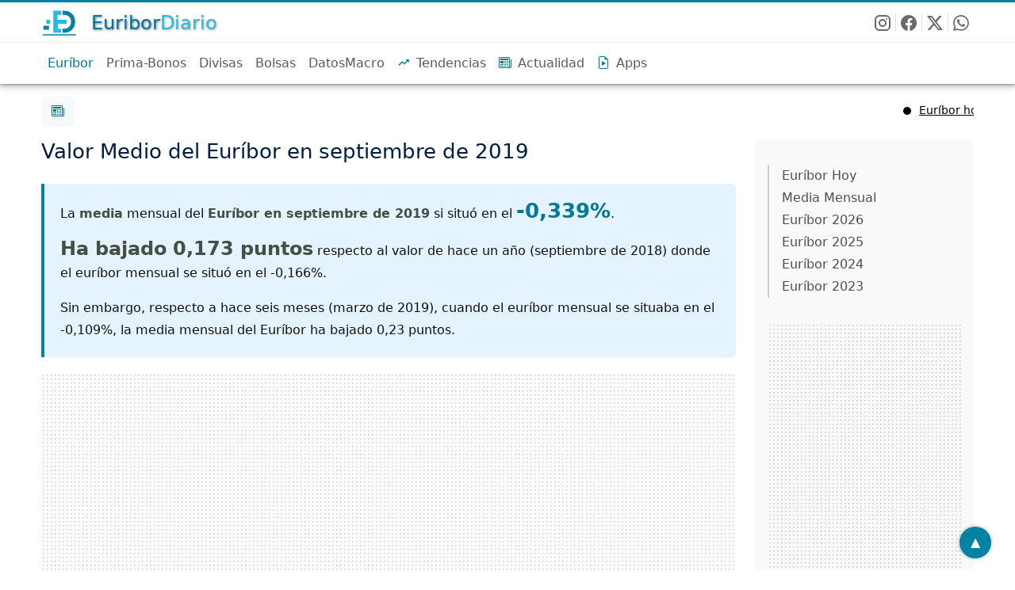

--- FILE ---
content_type: text/html; charset=UTF-8
request_url: https://www.euribordiario.es/euribor-mensual-septiembre-2019
body_size: 12410
content:
<!DOCTYPE html>
<html lang="es">
<head>
	<meta charset="utf-8">
	<meta name="viewport" content="width=device-width, initial-scale=1, shrink-to-fit=no">
	<meta name="language" content="es">

	<title>Euríbor en septiembre de 2019 | EuriborDiario.es</title>
	<meta name="title" content="Euríbor en septiembre de 2019 | EuriborDiario.es">
	<meta name="description" content="El Euríbor en septiembre de 2019 baja al -0,339%. 0,173 puntos menos que el año anterior. Supone una bajada en la cuota de tu hipoteca de unos 13 euros (para una hipoteca media de 167.000 euros a 25 años con diferencial euríbor + 0.75%).">
	<meta name="keywords" content="Euríbor, Euribor, Euríbor hoy, Euribor hoy, Euríbor septiembre de 2019, hipoteca, hipoteca variable, hipoteca mixta, tipos de interés, divisas">
    <meta name="author" content="jllla">

	<meta name="robots" content="all">
	<meta name="theme-color" content="#008caa">
	<link rel="canonical" href="https://www.euribordiario.es/euribor-mensual-septiembre-2019">

    <!-- SEO y Metadatos de redes sociales -->
	<meta name="thumbnail" content="https://www.euribordiario.es/assets/images/euribordiario-es.jpg">

	<meta property="og:locale" content="es_ES">
	<meta property="og:url" content="https://www.euribordiario.es/euribor-mensual-septiembre-2019">
	<meta property="og:type" content="article">
	<meta property="og:site_name" content="EuriborDiario.es">
	<meta property="og:title" content="Euríbor en septiembre de 2019 | EuriborDiario.es">
	<meta property="og:description" content="El Euríbor en septiembre de 2019 baja al -0,339%. 0,173 puntos menos que el año anterior. Supone una bajada en la cuota de tu hipoteca de unos 13 euros (para una hipoteca media de 167.000 euros a 25 años con diferencial euríbor + 0.75%).">
	<meta property="og:image" content="https://www.euribordiario.es/assets/images/euribordiario-es.jpg">
	<meta property="og:image:width" content="900">
	<meta property="og:image:height" content="900">
    <meta property="og:image:type" content="image/jpg">
	<meta property="og:image:alt" content="Euríbor en septiembre de 2019 | EuriborDiario.es">
	<meta property="og:updated_time" content="2026-01-23T01:02:45Z">
	<meta name="DC.Creator" content="Jose Luis">
	<meta name="DC.Date" content="2019-09-01">
	<meta name="DC.date.issued" content="2019-09-01T11:14:54Z">
	<meta name="DC.Source" content="EuriborDiario.es">
	<meta property="article:publisher" content="https://www.facebook.com/euribordiario">
	<meta property="article:published_time" content="2019-09-01T11:14:54Z">
	<meta property="article:modified_time" content="2026-01-23T01:02:45Z">
	<meta name="twitter:card" content="article">
	<meta name="twitter:site" content="@EuriborDiario">
	<meta name="twitter:title" content="Euríbor en septiembre de 2019 | EuriborDiario.es">
	<meta name="twitter:description" content="El Euríbor en septiembre de 2019 baja al -0,339%. 0,173 puntos menos que el año anterior. Supone una bajada en la cuota de tu hipoteca de unos 13 euros (para una hipoteca media de 167.000 euros a 25 años con diferencial euríbor + 0.75%).">
	<meta name="twitter:url" content="https://www.euribordiario.es/euribor-mensual-septiembre-2019">
	<meta name="twitter:image" content="https://www.euribordiario.es/assets/images/euribordiario-es.jpg">
	<meta name="twitter:creator" content="@EuriborDiario">

	<meta name="application-name" content="EuriborDiario.es">
	<meta name="msapplication-tooltip" content="Euríbor. Sigue su Valor Diario y Media Mensual.">
	<meta name="msapplication-starturl" content="https://www.euribordiario.es/">
	<meta name="mobile-web-app-capable" content="yes">
	<meta name="apple-mobile-web-app-capable" content="yes">
    <meta name="apple-mobile-web-app-status-bar-style" content="black">
    <meta name="apple-mobile-web-app-title" content="Euríbor en septiembre de 2019 | EuriborDiario.es">

	<link rel="alternate" type="application/rss+xml" title="EuriborDiario.es &raquo; Rss Feed" href="https://www.euribordiario.es/feed">

	<script type="application/ld+json">
	{
		"@context": "https://schema.org",
		"@graph": [{
			"@type": "Article",
			"@id": "https://www.euribordiario.es/euribor-mensual-septiembre-2019#article",
			"url": "https://www.euribordiario.es/euribor-mensual-septiembre-2019",
			"mainEntityOfPage": "https://www.euribordiario.es/euribor-mensual-septiembre-2019",
			"name": "Euríbor en septiembre de 2019 | EuriborDiario.es",
						"headline": "Valor medio del Euríbor en septiembre de 2019: -0,339%",
						"description": "El Euríbor en septiembre de 2019 baja al -0,339%. 0,173 puntos menos que el año anterior. Supone una bajada en la cuota de tu hipoteca de unos 13 euros (para una hipoteca media de 167.000 euros a 25 años con diferencial euríbor + 0.75%).",
			"keywords": "Euríbor septiembre de 2019",
			"isPartOf": {
				"@id": "https://www.euribordiario.es/#website"
			},
			"about": [
				{ "@id": "https://www.euribordiario.es/#organization" },
				{
				  "@type": "DefinedTerm",
				  "name": "Euríbor",
				  "alternateName": "Euribor"
				},
				{
				  "@type": "DefinedTerm",
				  "name": "Euríbor hoy",
				  "alternateName": "Euribor hoy"
				},
				{
				  "@type": "DefinedTerm",
				  "name": "Euríbor diario",
				  "alternateName": "Euribor diario"
				}
			],
						"image": {
				"@id": "https://www.euribordiario.es/euribor-mensual-septiembre-2019#primaryimage"
			},
			"thumbnailUrl": "https://www.euribordiario.es/assets/images/euribordiario-es.jpg",
			"datePublished": "2019-09-01T11:14:54Z",
			"dateModified": "2026-01-23T01:02:45Z",
						"author": {
				"@type": "Person",
				"name": "Jose Luis",
				"url": "https://www.euribordiario.es/author/joseluis"
			},
												"inLanguage": "es",
			"potentialAction": [{
				"@type": "ReadAction",
				"target": ["https://www.euribordiario.es/euribor-mensual-septiembre-2019"]
			}]
		}, {
			"@type": "ImageObject",
			"inLanguage": "es",
			"@id": "https://www.euribordiario.es/euribor-mensual-septiembre-2019#primaryimage",
			"url": "https://www.euribordiario.es/assets/images/euribordiario-es.jpg",
			"contentUrl": "https://www.euribordiario.es/assets/images/euribordiario-es.jpg",
			"width": 900,
			"height": 900		}, {
			"@type": "WebSite",
			"@id": "https://www.euribordiario.es/#website",
			"url": "https://www.euribordiario.es/",
			"name": "EuriborDiario.es",
			"alternateName": [
			  "EuriborDiario",
			  "Euribor Diario",
			  "Euríbor Diario"
			],
			"description": "EuriborDiario.es, consulta a diario la evolución del Euríbor y accede a otros datos económicos clave",
			"keywords": "euríbor, euribor, euríbor hoy, euribor hoy, euríbor diario, euribor diario",
			"publisher": {
				"@id": "https://www.euribordiario.es/#organization"
			},
			"inLanguage": "es"
		}, { 			"@type": "Organization",
			"@id": "https://www.euribordiario.es/#organization",
			"name": "EuriborDiario.es",
			"url": "https://www.euribordiario.es/",
			"description": "Te mostramos el valor del Euríbor hoy y la media mensual del Euríbor para el seguimiento de tu hipoteca.",
			"image": {
				"@type": "ImageObject",
				"url": "https://www.euribordiario.es/assets/images/euribordiario-es.jpg",
				"width": 900,
				"height": 900
			},
			"logo": "https://www.euribordiario.es/favicons/euribordiario.svg",
			"sameAs": [
				"https://www.instagram.com/euribor_diario/",
				"https://www.facebook.com/euribordiario",
				"https://x.com/EuriborDiario",
				"https://www.euribordiario.es/feed"
			]
		}]
	}
	</script>

	<script type="application/ld+json">
	{
		"@context": "https://schema.org",
		"@type": "BreadcrumbList",
		"@id": "https://www.euribordiario.es/euribor-mensual-septiembre-2019#breadcrumb",
		"itemListElement": [{
			"@type": "ListItem",
			"position": 1,
			"name": "Euríbor en septiembre de 2019"
		}]
	}
	</script>
	<!-- / SEO  -->


	<!-- Icons -->
	<link rel="icon" type="image/x-icon" href="https://www.euribordiario.es/favicons/favicon.ico">
	<link rel="icon" type="image/png" sizes="16x16" href="https://www.euribordiario.es/favicons/favicon-16x16.png">
	<link rel="icon" type="image/png" sizes="32x32" href="https://www.euribordiario.es/favicons/favicon-32x32.png">
	<link rel="manifest" href="https://www.euribordiario.es/favicons/site.webmanifest"> <!-- icons for android -->
	<link rel="apple-touch-icon" type="image/svg+xml" href="https://www.euribordiario.es/favicons/euribordiario.svg">
	<link rel="apple-touch-icon" type="image/svg+xml" sizes="180x180" href="https://www.euribordiario.es/favicons/euribordiario.svg">
	<link rel="mask-icon" href="https://www.euribordiario.es/favicons/euribordiario.svg" color="#0082a2">
    <meta name="msapplication-TileImage" content="https://www.euribordiario.es/favicons/euribordiario.svg">

	<!-- Bootstrap core CSS -->
	<link href="https://www.euribordiario.es/assets/dist/css/bootstrap.min.css" rel="stylesheet">
	<link href="https://www.euribordiario.es/assets/template/css/rrssb.css" rel="stylesheet">
	<!-- Custom styles for this template -->
	<link href="https://www.euribordiario.es/assets/template/css/main.css" rel="stylesheet">
	<link href="https://www.euribordiario.es/assets/template/css/colors.css" rel="stylesheet">
	<link href="https://www.euribordiario.es/assets/template/css/icons.css" rel="stylesheet">

	<script async src="https://www.googletagmanager.com/gtag/js?id=G-XN9EPV9GNM"></script>
	<script>
		 window.dataLayer = window.dataLayer || [];
		 function gtag(){dataLayer.push(arguments);}
		 gtag('js', new Date());
		 gtag('config', 'G-XN9EPV9GNM');
	</script> 
	<script async src="https://pagead2.googlesyndication.com/pagead/js/adsbygoogle.js?client=ca-pub-5586378311800918" crossorigin="anonymous"></script>
</head>
<body>
    <!-- Preloader -->
    <div id="preloader">
        <div class="loader"></div>
    </div>
    <!-- /Preloader -->

	<!-- Header -->
	<header class="sticky-header myborder-10">
	
        <div class="header-middle bg--white">
            <div class="container">
				<div class="row flex-nowrap p-0">
					<div class="col-8 justify-content-start">
						<div class="logo">
							<a class="navbar-brand" href="https://www.euribordiario.es/" title="Página principal de EuriborDiario.es">
								<img src="https://www.euribordiario.es/assets/template/images/logo-euribordiario-es.svg" class="bi me-2" alt="EuriborDiario.es" style="height:100%; max-height:50px">
								<span class="fs-4 t-deepblue">Euribor</span><span class="fs-4 t-turquoise">Diario</span>
							</a>
						</div>
					</div>
					<div class="col-4 d-flex justify-content-end">
						<div class="h-100 d-inline-flex align-items-center icon-social">
							<a class="btn-square text-primary border-end rounded-0" target="_blank" href="https://www.instagram.com/euribor_diario/" title="Síguenos en Instagram" aria-label="Síguenos en Instagram">
								<svg xmlns="http://www.w3.org/2000/svg" width="20" height="20" fill="currentColor" class="bi bi-instagram" viewBox="0 0 20 20">
								  <rect x="1" y="1" width="18" height="18" rx="5" ry="5" fill="none" stroke="currentColor" stroke-width="2"></rect><circle cx="10" cy="10" r="4" fill="none" stroke="currentColor" stroke-width="2"></circle><circle cx="15" cy="5" r="0.7" fill="none" stroke="currentColor" stroke-width="1"></circle>
								</svg>
							</a>
							<a class="btn-square text-primary border-end rounded-0" target="_blank" href="https://www.facebook.com/euribordiario" title="Síguenos en Facebook" aria-label="Síguenos en Facebook">
								<svg xmlns="http://www.w3.org/2000/svg" width="16" height="16" fill="currentColor" class="bi bi-facebook" viewBox="0 0 16 16">
								  <path d="M16 8.049c0-4.446-3.582-8.05-8-8.05C3.58 0-.002 3.603-.002 8.05c0 4.017 2.926 7.347 6.75 7.951v-5.625h-2.03V8.05H6.75V6.275c0-2.017 1.195-3.131 3.022-3.131.876 0 1.791.157 1.791.157v1.98h-1.009c-.993 0-1.303.621-1.303 1.258v1.51h2.218l-.354 2.326H9.25V16c3.824-.604 6.75-3.934 6.75-7.951z"/>
								</svg>
							</a>
							<a class="btn-square text-primary border-end rounded-0" target="_blank" href="https://x.com/EuriborDiario" title="Síguenos en X - Twitter" aria-label="Síguenos en X - Twitter">
								<svg xmlns="http://www.w3.org/2000/svg" width="16" height="16" fill="currentColor" class="bi bi-twitter-x" viewBox="0 0 16 16">
								  <path d="M12.6.75h2.454l-5.36 6.142L16 15.25h-4.937l-3.867-5.07-4.425 5.07H.316l5.733-6.57L0 .75h5.063l3.495 4.633L12.601.75Zm-.86 13.028h1.36L4.323 2.145H2.865l8.875 11.633Z"/>
								</svg>
							</a>
							<a class="btn-square text-primary pe-0" target="_blank" href="https://api.whatsapp.com/send?text=Euribor+Diario%3A+https%3A%2F%2Fwww.euribordiario.es%2F" title="Enviar EuriborDiario por WhatsApp" aria-label="Enviar EuriborDiario por WhatsApp">
								<svg xmlns="http://www.w3.org/2000/svg" width="16" height="16" fill="currentColor" class="bi bi-whatsapp" viewBox="0 0 16 16">
								  <path d="M13.601 2.326A7.854 7.854 0 0 0 7.994 0C3.627 0 .068 3.558.064 7.926c0 1.399.366 2.76 1.057 3.965L0 16l4.204-1.102a7.933 7.933 0 0 0 3.79.965h.004c4.368 0 7.926-3.558 7.93-7.93A7.898 7.898 0 0 0 13.6 2.326zM7.994 14.521a6.573 6.573 0 0 1-3.356-.92l-.24-.144-2.494.654.666-2.433-.156-.251a6.56 6.56 0 0 1-1.007-3.505c0-3.626 2.957-6.584 6.591-6.584a6.56 6.56 0 0 1 4.66 1.931 6.557 6.557 0 0 1 1.928 4.66c-.004 3.639-2.961 6.592-6.592 6.592zm3.615-4.934c-.197-.099-1.17-.578-1.353-.646-.182-.065-.315-.099-.445.099-.133.197-.513.646-.627.775-.114.133-.232.148-.43.05-.197-.1-.836-.308-1.592-.985-.59-.525-.985-1.175-1.103-1.372-.114-.198-.011-.304.088-.403.087-.088.197-.232.296-.346.1-.114.133-.198.198-.33.065-.134.034-.248-.015-.347-.05-.099-.445-1.076-.612-1.47-.16-.389-.323-.335-.445-.34-.114-.007-.247-.007-.38-.007a.729.729 0 0 0-.529.247c-.182.198-.691.677-.691 1.654 0 .977.71 1.916.81 2.049.098.133 1.394 2.132 3.383 2.992.47.205.84.326 1.129.418.475.152.904.129 1.246.08.38-.058 1.171-.48 1.338-.943.164-.464.164-.86.114-.943-.049-.084-.182-.133-.38-.232z"/>
								</svg>
							</a>
						</div>
					</div>
				</div>
            </div>
        </div>
        <div class="header-bottom">
            <div class="container header-wrapper">
				<nav class="navbar navbar-expand-md navbar-light align-items-center">
					<button class="navbar-toggler collapsed" type="button" data-bs-toggle="collapse" data-bs-target="#navbarCollapse" aria-controls="navbarCollapse" aria-expanded="false" aria-label="Toggle navigation">
						<span class="navbar-toggler-icon"></span>
					</button>
					<div class="logo2">
						<a href="https://www.euribordiario.es/" title="Página principal de EuriborDiario.es" class="fs-4">EuriborDiario</a>
					</div>
					<div class="collapse navbar-collapse  justify-content-md-center" id="navbarCollapse">
						<ul class="navbar-nav nav-pills mydrop">
														<li class="nav-item nodropdown">
								<a class="nav-link active" aria-current="page" href="https://www.euribordiario.es/" title="Euríbor">Euríbor</a>
							</li>
							<li class="nav-item dropdown">
								<a class="nav-link dropdown-toggle active show" href="#" data-bs-toggle="dropdown" aria-expanded="true"><span class="bi bi-house-fill me-2" aria-hidden="true"></span>Todo Euríbor</a>
																<ul class="dropdown-menu show" data-bs-popper="static">
									<li><a class="dropdown-item active" href="https://www.euribordiario.es/" title="Página pricipal de Euríbor Diario">&#9656; Euríbor</a>
									<li><a class="dropdown-item" href="https://www.euribordiario.es/euribor-hoy" title="Euríbor Hoy">&#9656; Euríbor Hoy</a></li>
									<li><a class="dropdown-item" href="https://www.euribordiario.es/euribor-mensual" title="Evolución Histórica del Euríbor Mensual">&#9656; Media Mensual</a></li>
																				<li><a class="dropdown-item" href="https://www.euribordiario.es/historico2026" title="Euríbor Mensual 2026">&#9656; Euríbor 2026</a></li>
																				<li><a class="dropdown-item" href="https://www.euribordiario.es/historico2025" title="Euríbor Mensual 2025">&#9656; Euríbor 2025</a></li>
																				<li><a class="dropdown-item" href="https://www.euribordiario.es/historico2024" title="Euríbor Mensual 2024">&#9656; Euríbor 2024</a></li>
																				<li><a class="dropdown-item" href="https://www.euribordiario.es/historico2023" title="Euríbor Mensual 2023">&#9656; Euríbor 2023</a></li>
																	</ul>
							</li>
							<li class="nav-item">
								<a class="nav-link" href="https://www.euribordiario.es/prima-riesgo" title="Prima de Riesgo y Bonos a 10 años"><span class="bi bi-bonus me-2 d-inline d-md-none" aria-hidden="true"></span>Prima-Bonos</a>
							</li>
							<li class="nav-item nodropdown">
								<a class="nav-link" href="https://www.euribordiario.es/divisas" title="Divisas">Divisas</a>
							</li>
							<li class="nav-item dropdown">
								<a class="nav-link dropdown-toggle" href="#" data-bs-toggle="dropdown" aria-expanded="false"><span class="bi bi-currency-exchange me-2" aria-hidden="true"></span>Divisas</a>
								<ul class="dropdown-menu">
									<li><a class="dropdown-item" href="https://www.euribordiario.es/divisas" title="Mercado de Divisas">&#9656; Divisas</a></li>
									<li><a class="dropdown-item" href="https://www.euribordiario.es/criptomonedas" title="Principales Criptomonedas">&#9656; Criptomonedas</a></li>
								</ul>
							</li>
							<li class="nav-item">
								<a class="nav-link" href="https://www.euribordiario.es/bolsas" title="Bolsas"><span class="bi bi-graph-up me-2 d-inline d-md-none" aria-hidden="true"></span>Bolsas</a>
							</li>
							<li class="nav-item">
								<a class="nav-link" href="https://www.euribordiario.es/datos-macro" title="Intereses BCE, Inflación, Petroleo, Oro"><span class="bi bi-data me-2 d-inline d-md-none" aria-hidden="true"></span>DatosMacro</a>
							</li>
							<li class="nav-item">
								<a class="nav-link" href="https://www.euribordiario.es/tendencias" title="Tendencias sobre economía doméstica"><span class="bi bi-trends me-2" aria-hidden="true"></span>Tendencias</a>
							</li>
							<li class="nav-item">
								<a class="nav-link" href="https://www.euribordiario.es/noticias" title="Noticias de Actualidad"><span class="bi bi-newspaper me-2" aria-hidden="true"></span>Actualidad</a>
							</li>
							<li class="nav-item">
								<a class="nav-link" href="https://www.euribordiario.es/apps" title="EuriborDiario Apps"><span class="bi bi-apps me-2" aria-hidden="true"></span>Apps</a>
							</li>
						</ul>
					</div>
				</nav>
            </div>
        </div>
    </header >
    <!-- /Header -->

	<!-- Marque -->
    <section class="marque-section m-3">
        <div class="container">
			<h2 class="visually-hidden">Últimas noticias</h2>
            <div class="top-news-ticker clearfix">
                <button type="button" class="btn btn-light" onclick="javascript:document.location.href='https://www.euribordiario.es/noticias';">
					<span class="bi bi-newspaper" aria-hidden="true"></span>
				</button>
                <div class="top-news-ticker-runner">
										<a href="https://www.euribordiario.es/noticias/2026-01-29/euribor-hoy-29-enero-2026-baja-media-provisional" class="text-decoration-underline">Euríbor hoy 29 de enero de 2026: Bajada...</a>
										<a href="https://www.euribordiario.es/noticias/2026-01-28/euribor-hoy-28-enero-2026-leve-bajada" class="text-decoration-underline">Euríbor hoy 28 de enero de 2026: leve...</a>
										<a href="https://www.euribordiario.es/noticias/2026-01-27/euribor-hoy-27-enero-2026-tres-dias-de-subidas" class="text-decoration-underline">Euríbor hoy, 27 de enero de 2026: tres...</a>
										<a href="https://www.euribordiario.es/noticias/2026-01-26/euribor-hoy-26-enero-2026-ultima-semana-subida" class="text-decoration-underline">Euríbor hoy 26 de enero de 2026: nueva...</a>
				                </div>
            </div>
        </div>
    </section>
	<!-- /Marque -->

	<!-- Main -->
	<main class="container">
		<div class="row">
				<div class="blog-main col-md-9">
		
					<h2>Valor Medio del Euríbor en septiembre de 2019</h2>
					<div class="bd-callout bd-callout-warning">
						<p class="text-start">
							La <strong>media</strong> mensual del <strong>Euríbor en septiembre de 2019</strong> si situó en
							el <strong class="hblue">-0,339%</strong>.
						</p><p>
							<strong class="fs-4">Ha bajado 
							0,173 puntos</strong> respecto al valor de hace un año (septiembre de 2018)
							donde el euríbor mensual se situó en el -0,166%.
						</p>
						<p class="text-start">
							Sin embargo, respecto a hace seis meses (marzo de 2019), cuando el euríbor mensual se situaba en el -0,109%,
							la media mensual del Euríbor ha bajado 0,23 puntos.
						</p>
					</div>
					<div class="ads-hori">
						<!-- EuriborDiario Adaptable (Horizontal 1) -->
<ins class="adsbygoogle"
     style="display:block"
     data-ad-client="ca-pub-5586378311800918"
     data-ad-slot="5116213288"
     data-ad-format="auto"
     data-full-width-responsive="true"></ins>
<script>
     (adsbygoogle = window.adsbygoogle || []).push({});
</script>
					</div>
					<div class="bd-callout bd-callout-info">
						<h3 class="p-2 fw-semibold">¿Cómo afectan estas variaciones a tu hipoteca?</h3>
						<p>
							Supongamos una <strong>hipoteca media</strong>, de 167.000 euros a 25 años y con
							un tipo de interés de Euríbor + 0,75% (diferencial).
						</p>
							<p>En el caso de una <u><strong>revisión anual de la hipoteca</strong></u>, la cuota resultante se reducirá unos 12 euros mensuales, lo que se traduce en cerca de 145 euros al año.</p>
    <div class="table-responsive-md mx-auto p-3 p-md-4 bg-white rounded-3 shadow-sm mb-2">
      <table class="table table-borderless align-middle comparativa-hipoteca">
        <thead class="border-bottom">
          <tr>
            <th>Revisión Anual</th>
            <th class="text-end">septiembre-2019</th>
            <th class="text-end">septiembre-2018</th>
          </tr>
        </thead>
        <tbody>
          <tr>
            <th>Capital Pendiente de amortizar</th>
            <td class="text-end">160.778</td>
            <td class="text-end">167.000</td>
          </tr>
          <tr class="table-light">
            <th>Euríbor</th>
            <td class="text-end">-0,339 %</td>
            <td class="text-end">-0,166 %</td>
          </tr>
		  <tr>
			<th scope="row">Interés (Eur.+0,75%)</th>
			<td class="text-end">0,411 %</td>
			<td class="text-end">0,584 %</td>
		  </tr>
		  <tr class="table-light">
			<th scope="row">Cuotas pendientes</th>
			<td class="text-end">288</td>
			<td class="text-end">300</td>
		  </tr>
          <tr>
            <th>Cuota</th>
            <td class="text-end fw-semibold">586,34 €</td>
            <td class="text-end fw-semibold">598,43 €</td>
          </tr>
          <tr class="table-light">
            <th class="text-success">Tu cuota BAJA</th>
            <td class="text-end text-success" colspan="2">-2,02 %</td>
          </tr>
          <tr>
            <th class="text-success">AHORRO MENSUAL</th>
            <td class="text-end fw-semibold text-success" colspan="2">12,09 €/mes</td>
          </tr>
          <tr class="table-light">
            <th class="text-success">AHORRO ANUAL</th>
            <td class="text-end fw-semibold text-success" colspan="2">145,08 €/año</td>
          </tr>
        </tbody>
      </table>
    </div>
    					</div>
					<div class="ads-hori">
						<!-- EuriborDiario Adaptable (Horizontal 2) -->
<ins class="adsbygoogle"
     style="display:block"
     data-ad-client="ca-pub-5586378311800918"
     data-ad-slot="8021329395"
     data-ad-format="auto"
     data-full-width-responsive="true"></ins>
<script>
     (adsbygoogle = window.adsbygoogle || []).push({});
</script>
					</div>
					<div class="bd-callout bd-callout-info">
						<p>Por el contrario...</p>
							<p>Para quienes tienen <u><strong>revisión semestral</strong></u>, el cambio del Euríbor se refleja en una cuota que bajará unos 16 euros mensuales, con un impacto anual cercano a 197 euros.</p>
    <div class="table-responsive-md mx-auto p-3 p-md-4 bg-white rounded-3 shadow-sm mb-2">
      <table class="table table-borderless align-middle comparativa-hipoteca">
        <thead class="border-bottom">
          <tr>
            <th>Revisión Semestral</th>
            <th class="text-end">septiembre-2019</th>
            <th class="text-end">marzo-2019</th>
          </tr>
        </thead>
        <tbody>
          <tr>
            <th>Capital Pendiente de amortizar</th>
            <td class="text-end">163.915</td>
            <td class="text-end">167.000</td>
          </tr>
          <tr class="table-light">
            <th>Euríbor</th>
            <td class="text-end">-0,339 %</td>
            <td class="text-end">-0,109 %</td>
          </tr>
		  <tr>
			<th scope="row">Interés (Eur.+0,75%)</th>
			<td class="text-end">0,411 %</td>
			<td class="text-end">0,641 %</td>
		  </tr>
		  <tr class="table-light">
			<th scope="row">Cuotas pendientes</th>
			<td class="text-end">294</td>
			<td class="text-end">300</td>
		  </tr>
          <tr>
            <th>Cuota</th>
            <td class="text-end fw-semibold">586,17 €</td>
            <td class="text-end fw-semibold">602,61 €</td>
          </tr>
          <tr class="table-light">
            <th class="text-success">Tu cuota BAJA</th>
            <td class="text-end text-success" colspan="2">-2,73 %</td>
          </tr>
          <tr>
            <th class="text-success">AHORRO MENSUAL</th>
            <td class="text-end fw-semibold text-success" colspan="2">16,44 €/mes</td>
          </tr>
          <tr class="table-light">
            <th class="text-success">AHORRO ANUAL</th>
            <td class="text-end fw-semibold text-success" colspan="2">197,28 €/año</td>
          </tr>
        </tbody>
      </table>
    </div>
    					</div>
					<div class="row">
						<div class="col-md-5 text-center">
							<a href="https://www.euribordiario.es/euribor-mensual" class="btn btn-euribor" title="Gráfica Evolución del Euríbor Mensual">Gráfico evolución Euríbor Mensual</a>
						</div>
						<div class="col-md-2">&nbsp;</div>
						<div class="col-md-5 text-center">
							<a href="https://www.euribordiario.es/simulador-revision-hipoteca" class="btn btn-euribor" title="Calcula la cuota de tu hipoteca tras una revisión del tipo de interés">Simular cuota en Revisión de Hipoteca</a>
						</div>
					</div>
					<div class="ads-hori my-4">
						<!-- EuriborDiario Adaptable (Horizontal 3) -->
<ins class="adsbygoogle"
     style="display:block"
     data-ad-client="ca-pub-5586378311800918"
     data-ad-slot="6652643377"
     data-ad-format="auto"
     data-full-width-responsive="true"></ins>
<script>
     (adsbygoogle = window.adsbygoogle || []).push({});
</script>
					</div>
					<h3 class="text-center">Gráfico de barras del Euríbor medio los 12 meses anteriores:</h3>
					<div class="blog-post">
						<div class="mx-auto" id="grafEuM">
							<canvas id="myChart" width="800" height="400"></canvas>
						</div>
					</div>
					<div class="row">
						<div class="col-md-12 text-start">
							<a href="https://www.euribordiario.es/" title="Euríbor Diario">« Volver</a>
						</div>
					</div>
					<div class="bd-callout">
						<p class="p-1">
							Nota: Los datos anteriores son meramente informativos. Nunca deben ser utilizados como referencia para realizar operaciones de ninguna índole.
						</p>
						<p class="p-1">
							<strong>EuriborDiario.es</strong> y sus autores no se hacen responsables de cualquier utilización que se haga de la información aquí contenida.
						</p>
					</div>
					<div class="blog-post">
							<ul class="rrssb-buttons clearfix">
		<li class="rrssb-email">
			<a href="mailto:?subject=Sigue%20el%20Euribor%20Diario%20en%20EuriborDiario.es&amp;body=https%3A%2F%2Fwww.euribordiario.es%2F" title="Compártenos por email con tus amigos" aria-label="Compartir EuriborDiario por email">
				<span class="rrssb-icon">
					<svg xmlns="http://www.w3.org/2000/svg" xmlns:xlink="http://www.w3.org/1999/xlink" x="0px" y="0px" width="28px" height="28px" viewBox="0 0 28 28" enable-background="new 0 0 28 28" xml:space="preserve" role="img" aria-labelledby="email-title" aria-describedby="email-desc">
						<title id="email-title">Icono de Email</title>
						<desc id="email-desc">Enlace para compartir esta web por email.</desc>
 						<g><path d="M20.111 26.147c-2.336 1.051-4.361 1.401-7.125 1.401c-6.462 0-12.146-4.633-12.146-12.265 c0-7.94 5.762-14.833 14.561-14.833c6.853 0 11.8 4.7 11.8 11.252c0 5.684-3.194 9.265-7.399 9.3 c-1.829 0-3.153-0.934-3.347-2.997h-0.077c-1.208 1.986-2.96 2.997-5.023 2.997c-2.532 0-4.361-1.868-4.361-5.062 c0-4.749 3.504-9.071 9.111-9.071c1.713 0 3.7 0.4 4.6 0.973l-1.169 7.203c-0.388 2.298-0.116 3.3 1 3.4 c1.673 0 3.773-2.102 3.773-6.58c0-5.061-3.27-8.994-9.303-8.994c-5.957 0-11.175 4.673-11.175 12.1 c0 6.5 4.2 10.2 10 10.201c1.986 0 4.089-0.43 5.646-1.245L20.111 26.147z M16.646 10.1 c-0.311-0.078-0.701-0.155-1.207-0.155c-2.571 0-4.595 2.53-4.595 5.529c0 1.5 0.7 2.4 1.9 2.4 c1.441 0 2.959-1.828 3.311-4.087L16.646 10.068z"/></g>
					</svg>
				</span>
				<span class="rrssb-text">Email</span>
			</a>
		</li>
		<li class="rrssb-facebook">
			<a href="https://www.facebook.com/sharer/sharer.php?u=https://www.euribordiario.es/" class="popup" title="Compártenos en Facebook" aria-label="Compartir EuriborDiario en Facebook">
				<span class="rrssb-icon">
					<svg xmlns="http://www.w3.org/2000/svg" xmlns:xlink="http://www.w3.org/1999/xlink" x="0px" y="0px" width="28px" height="28px" viewBox="0 0 28 28" enable-background="new 0 0 28 28" xml:space="preserve" fill="#0082a3" role="img" aria-labelledby="face-title" aria-describedby="face-desc">
						<title id="face-title">Icono de Facebook</title>
						<desc id="face-desc">Enlace para compartir esta web en Facebook.</desc>
						<path d="M27.825,4.783c0-2.427-2.182-4.608-4.608-4.608H4.783c-2.422,0-4.608,2.182-4.608,4.608v18.434 c0,2.427,2.181,4.608,4.608,4.608H14V17.379h-3.379v-4.608H14v-1.795c0-3.089,2.335-5.885,5.192-5.885h3.718v4.608h-3.726 c-0.408,0-0.884,0.492-0.884,1.236v1.836h4.609v4.608h-4.609v10.446h4.916c2.422,0,4.608-2.188,4.608-4.608V4.783z"/>
					</svg>
				</span>
				<span class="rrssb-text">Facebook</span>
			</a>
		</li>
		<li class="rrssb-github">
			<a href="https://x.com/intent/post?url=https%3A%2F%2Fwww.euribordiario.es&text=Sigue%20el%20Euribor%20Diario%20en%20EuriborDiario.es" class="popup"  title="Compártenos en X - Twitter" aria-label="Compartir EuriborDiario en X - Twitter">
				<span class="rrssb-icon">
					<svg xmlns="http://www.w3.org/2000/svg" x="0px" y="0px" width="28px" height="28px" viewBox="0 0 50 50" enable-background="new 0 0 28 28" xml:space="preserve" fill="#0082a3" role="img" aria-labelledby="twitter-title" aria-describedby="twitter-desc">
						<title id="twitter-title">Icono de X - Twitter</title>
						<desc id="twitter-desc">Enlace para compartir esta web en X (Twitter).</desc>
						<path d="M 5.9199219 6 L 20.582031 27.375 L 6.2304688 44 L 9.4101562 44 L 21.986328 29.421875 L 31.986328 44 L 44 44 L 28.681641 21.669922 L 42.199219 6 L 39.029297 6 L 27.275391 19.617188 L 17.933594 6 L 5.9199219 6 z M 9.7167969 8 L 16.880859 8 L 40.203125 42 L 33.039062 42 L 9.7167969 8 z"/>
					</svg>
			    </span>
			    <span class="rrssb-text">Twitter</span>
			</a>
		</li>
		<li class="rrssb-whatsapp">
			<a href="https://api.whatsapp.com/send?text=Sigue+el+Euribor+Diario+en%3A+https%3A%2F%2Fwww.euribordiario.es%2F" class="popup" title="Compártenos por Whatssap con tus amigos" aria-label="Compartir EuriborDiario por Whatssap">
			    <span class="rrssb-icon">
				    <svg xmlns="http://www.w3.org/2000/svg" x="0px" y="0px" width="28px" height="28px" viewBox="0 0 90 90" role="img" aria-labelledby="whatssap-title" aria-describedby="whatssap-desc">
						<title id="whatssap-title">Icono de Whatssap</title>
						<desc id="whatssap-desc">Enlace para compartir esta web por Whatssap.</desc>
						<path d="M90 43.84c0 24.214-19.78 43.842-44.182 43.842a44.256 44.256 0 0 1-21.357-5.455L0 90l7.975-23.522a43.38 43.38 0 0 1-6.34-22.637C1.635 19.63 21.415 0 45.818 0 70.223 0 90 19.628 90 43.84zM45.818 6.983c-20.484 0-37.146 16.535-37.146 36.86 0 8.064 2.63 15.533 7.076 21.61l-4.64 13.688 14.274-4.537A37.122 37.122 0 0 0 45.82 80.7c20.48 0 37.145-16.533 37.145-36.857S66.3 6.983 45.818 6.983zm22.31 46.956c-.272-.447-.993-.717-2.075-1.254-1.084-.537-6.41-3.138-7.4-3.495-.993-.36-1.717-.54-2.438.536-.72 1.076-2.797 3.495-3.43 4.212-.632.72-1.263.81-2.347.27-1.082-.536-4.57-1.672-8.708-5.332-3.22-2.848-5.393-6.364-6.025-7.44-.63-1.076-.066-1.657.475-2.192.488-.482 1.084-1.255 1.625-1.882.543-.628.723-1.075 1.082-1.793.363-.718.182-1.345-.09-1.884-.27-.537-2.438-5.825-3.34-7.977-.902-2.15-1.803-1.793-2.436-1.793-.63 0-1.353-.09-2.075-.09-.722 0-1.896.27-2.89 1.344-.99 1.077-3.788 3.677-3.788 8.964 0 5.288 3.88 10.397 4.422 11.113.54.716 7.49 11.92 18.5 16.223 11.01 4.3 11.01 2.866 12.996 2.686 1.984-.18 6.406-2.6 7.312-5.107.9-2.513.9-4.664.63-5.112z"/>
					</svg>
			    </span>
				<span class="rrssb-text">Whatsapp</span>
            </a>
        </li>
	</ul>	
					</div>					



			</div>
			<!-- /.blog-main -->
					<aside class="col-md-3 blog-sidebar">
				<div class="p-3 mb-3 bg-light rounded">
									<div class="clearfix mt-3 nav-right">
																		<ol class="list-unstyled">
							<li><a class="" href="https://www.euribordiario.es/euribor-hoy" title="Euríbor Hoy">Euríbor Hoy</a></li>
							<li><a class="" href="https://www.euribordiario.es/euribor-mensual" title="Evolución Histórica del Euríbor Mensual">Media Mensual</a></li>
											<li><a class="" href="https://www.euribordiario.es/historico2026" title="Euríbor Mensual 2026">Euríbor 2026</a></li>
											<li><a class="" href="https://www.euribordiario.es/historico2025" title="Euríbor Mensual 2025">Euríbor 2025</a></li>
											<li><a class="" href="https://www.euribordiario.es/historico2024" title="Euríbor Mensual 2024">Euríbor 2024</a></li>
											<li><a class="" href="https://www.euribordiario.es/historico2023" title="Euríbor Mensual 2023">Euríbor 2023</a></li>
										</ol>
					</div>
									<div class="ads-vert clearfix mt-3">
									<!-- EuriborDiario Adaptable (Vertical1) -->
			<ins class="adsbygoogle"
				 style="display:block"
				 data-ad-client="ca-pub-5586378311800918"
				 data-ad-slot="4697410887"
				 data-ad-format="auto"
				 data-full-width-responsive="true"></ins>
			<script>
				 (adsbygoogle = window.adsbygoogle || []).push({});
			</script>			
					</div>
					<div class="ads-vert clearfix mt-3">
									<!-- EuriborDiario Adaptable (Vertical2) -->
			<ins class="adsbygoogle"
				 style="display:block"
				 data-ad-client="ca-pub-5586378311800918"
				 data-ad-slot="8708808080"
				 data-ad-format="auto"
				 data-full-width-responsive="true"></ins>
			<script>
				 (adsbygoogle = window.adsbygoogle || []).push({});
			</script>
					</div>
												</div>
			</aside>
				</div>
		<!-- /.row -->
	</main>
	<!-- /Main -->
	<!-- Footer -->
	<footer class="blog-footer">
		<div class="container">
			<div class="row gy-4">
				<div class="col-lg-4 col-sm-6 order-lg-1 order-1">
					<div class="footer-widget">
						<h4 class="footer-widget__title"><a href="https://www.euribordiario.es/" class="footer-logo">EuriborDiario.es</a></h4>
						<p class="mt-3 text-center">Sigue el valor diario del Euríbor.</p>
						<p class="mt-3 text-center">Actualidad y otros datos económicos.</p>
					</div>
				</div>
				<div class="col-lg-2 col-sm-6 order-lg-2 order-3">
					<div class="footer-widget">
						<h4 class="footer-widget__title"><span>Mapa</span></h4>
						<nav aria-label="Mapa del sitio">
							<ul class="footer-menu-list">
								<li><a href="https://www.euribordiario.es/euribor-hoy" title="Euríbor Hoy">Euríbor Hoy</a></li>
								<li><a href="https://www.euribordiario.es/prima-riesgo" title="Prima de Riesgo y Bonos a 10 años">Prima-Bonos</a></li>
								<li><a href="https://www.euribordiario.es/divisas" title="Divisas">Divisas</a></li>
								<li><a href="https://www.euribordiario.es/criptomonedas" title="Criptomonedas">Criptomonedas</a></li>
								<li><a href="https://www.euribordiario.es/bolsas" title="Bolsas">Bolsas</a></li>
								<li><a href="https://www.euribordiario.es/datos-macro" title="Tipos de Interés, IPC, Inflación, Petroleo, Oro">DatosMacro</a></li>
								<!-- li><a href=".<.?.=. $baseURL; .?.>.noticias" title="Noticias de Actualidad">Actualidad</a></li -->
								<li><a href="https://www.euribordiario.es/simulador-hipotecas" title="Simulador Hipotecas">Simulador</a></li>
								<!-- li><a href=".<.?.=. $baseURL; .?.>.calendario-euribor" title="Calendario Euríbor">Calendario</a></li -->
							</ul>
						</nav>
					</div>
				</div>
				<div class="col-lg-2 col-sm-6 order-lg-3 order-4">
					<div class="footer-widget">
						<h4 class="footer-widget__title"><span>Legal</span></h4>
						<nav aria-label="Nuestras Políticas y Avisos Legales">
							<ul class="footer-menu-list">
								<li><a href="https://www.euribordiario.es/acerca-de" title="Acerca de EuriborDiario.es">Acerca de</a></li>
								<li><a href="https://www.euribordiario.es/aviso-legal" rel="nofollow" target="_blank" title="Aviso Legal">Aviso Legal</a></li>
								<li><a href="https://www.euribordiario.es/politica-de-privacidad" rel="nofollow" target="_blank" title="Privacidad">Política de Privacidad</a></li>
								<li><a href="https://www.euribordiario.es/cookies" rel="nofollow" target="_blank" title="Cookies">Política Cookies</a></li>
								<li><a href="https://www.euribordiario.es/site-disclaimer" title="Descargo de Responsabilidad">Site disclaimer</a></li>
							</ul>
						</nav>
					</div>
				</div>
				<div class="col-lg-4 col-sm-6 order-lg-4 order-2">
					<div class="footer-widget">
						<h4 class="footer-widget__title"><span>¿Sabías qué?</span></h4>
						<div class="content"> 
						  <p class="text-start">
							El Euríbor es el índice de referencia que indica el tipo de interés promedio al que las entidades financieras 
							se ofrecen a prestar dinero en el mercado interbancario del euro.
						  </p>
						</div>
						<div class="footer-contact-list">
							<ul class="social-media-list d-flex flex-wrap align-items-center icon-social">
								<li><a target="_blank" href="https://www.instagram.com/euribor_diario/" title="Síguenos en Instagram" aria-label="Síguenos en Instagram">
									<svg xmlns="http://www.w3.org/2000/svg" width="20" height="20" fill="currentColor" class="bi bi-instagram" viewBox="0 0 20 20">
									  <rect x="1" y="1" width="18" height="18" rx="5" ry="5" fill="none" stroke="currentColor" stroke-width="2"></rect><circle cx="10" cy="10" r="4" fill="none" stroke="currentColor" stroke-width="2"></circle><circle cx="15" cy="5" r="0.7" fill="none" stroke="currentColor" stroke-width="1"></circle>
									</svg>
								</a></li>
								<li><a target="_blank" href="https://www.facebook.com/euribordiario" title="Síguenos en Facebook" aria-label="Síguenos en Facebook">
									<svg xmlns="http://www.w3.org/2000/svg" width="16" height="16" fill="currentColor" class="bi bi-facebook" viewBox="0 0 16 16">
										<path d="M16 8.049c0-4.446-3.582-8.05-8-8.05C3.58 0-.002 3.603-.002 8.05c0 4.017 2.926 7.347 6.75 7.951v-5.625h-2.03V8.05H6.75V6.275c0-2.017 1.195-3.131 3.022-3.131.876 0 1.791.157 1.791.157v1.98h-1.009c-.993 0-1.303.621-1.303 1.258v1.51h2.218l-.354 2.326H9.25V16c3.824-.604 6.75-3.934 6.75-7.951z"/>
									</svg>
								</a></li>
								<li><a target="_blank" href="https://x.com/EuriborDiario" title="Síguenos en X - Twitter" aria-label="Síguenos en X - Twitter">
									<svg xmlns="http://www.w3.org/2000/svg" width="16" height="16" fill="currentColor" class="bi bi-twitter-x" viewBox="0 0 16 16">
										<path d="M12.6.75h2.454l-5.36 6.142L16 15.25h-4.937l-3.867-5.07-4.425 5.07H.316l5.733-6.57L0 .75h5.063l3.495 4.633L12.601.75Zm-.86 13.028h1.36L4.323 2.145H2.865l8.875 11.633Z"/>
									</svg>
								</a></li>
								<li><a target="_blank" href="https://api.whatsapp.com/send?text=Euribor+Diario%3A+https%3A%2F%2Fwww.euribordiario.es%2F" title="Enviar EuriborDiario por WhatsApp" aria-label="Enviar EuriborDiario por WhatsApp">
									<svg xmlns="http://www.w3.org/2000/svg" width="16" height="16" fill="currentColor" class="bi bi-whatsapp" viewBox="0 0 16 16">
										<path d="M13.601 2.326A7.854 7.854 0 0 0 7.994 0C3.627 0 .068 3.558.064 7.926c0 1.399.366 2.76 1.057 3.965L0 16l4.204-1.102a7.933 7.933 0 0 0 3.79.965h.004c4.368 0 7.926-3.558 7.93-7.93A7.898 7.898 0 0 0 13.6 2.326zM7.994 14.521a6.573 6.573 0 0 1-3.356-.92l-.24-.144-2.494.654.666-2.433-.156-.251a6.56 6.56 0 0 1-1.007-3.505c0-3.626 2.957-6.584 6.591-6.584a6.56 6.56 0 0 1 4.66 1.931 6.557 6.557 0 0 1 1.928 4.66c-.004 3.639-2.961 6.592-6.592 6.592zm3.615-4.934c-.197-.099-1.17-.578-1.353-.646-.182-.065-.315-.099-.445.099-.133.197-.513.646-.627.775-.114.133-.232.148-.43.05-.197-.1-.836-.308-1.592-.985-.59-.525-.985-1.175-1.103-1.372-.114-.198-.011-.304.088-.403.087-.088.197-.232.296-.346.1-.114.133-.198.198-.33.065-.134.034-.248-.015-.347-.05-.099-.445-1.076-.612-1.47-.16-.389-.323-.335-.445-.34-.114-.007-.247-.007-.38-.007a.729.729 0 0 0-.529.247c-.182.198-.691.677-.691 1.654 0 .977.71 1.916.81 2.049.098.133 1.394 2.132 3.383 2.992.47.205.84.326 1.129.418.475.152.904.129 1.246.08.38-.058 1.171-.48 1.338-.943.164-.464.164-.86.114-.943-.049-.084-.182-.133-.38-.232z"/>
									</svg>
								</a></li>
																<li><a target="_blank" href="https://www.euribordiario.es/feed" title="EuriborDiario.es RSS" aria-label="RSS Feed de EuriborDiario.es">
									<svg xmlns="http://www.w3.org/2000/svg" width="20" height="20" fill="currentColor" class="bi bi-rss" viewBox="0 0 8 8">
										<circle class="symbol" cx="2" cy="6" r="1"/><path class="symbol" d="m 1,4 a 3,3 0 0 1 3,3 h 1 a 4,4 0 0 0 -4,-4 z"/><path class="symbol" d="m 1,2 a 5,5 0 0 1 5,5 h 1 a 6,6 0 0 0 -6,-6 z"/>
									</svg>
								</a></li>
															</ul>
						</div>
					</div>
				</div>
			</div>
			<!-- /.row -->
		</div>
		<div class="footer__bottom">
			<div class="container">
				<div class="row">
					<div class="mt-4 col-lg-12 text-center">
						<p>&copy;&nbsp;2007-2026 - <b>www.euribordiario.es</b> - Todos los Derechos Reservados. Euríbor Diario 2026</p>
					</div>
				</div>
			</div>
		</div>
	</footer>
	<!-- /Footer -->

	<!-- BackToTop -->
	<div class="back-to-top">
		<span class="back-top">&nbsp;&#9650;&nbsp;</span>
	</div>
	<!-- /BackToTop -->

	<!-- Bootstrap core JavaScript
		================================================== -->
	<script src="https://www.euribordiario.es/assets/dist/js/bootstrap.bundle.min.js"></script>
	<script src="https://www.euribordiario.es/assets/global/js/jquery-3.7.1.min.js"></script>
	<script src="https://www.euribordiario.es/assets/global/js/jquery.marquee.min.js"></script>
	<script src="https://www.euribordiario.es/assets/template/js/app.js"></script>
	<script src="https://www.euribordiario.es/assets/template/js/marquee.js"></script>

	<script src='https://www.euribordiario.es/assets/template/js/rrssb.min.js'></script>
	<script src='https://www.euribordiario.es/assets/global/js/chart-4.4.1.min.js' defer></script>
<script>
document.addEventListener("DOMContentLoaded", () => {

    const ctx = document.getElementById("myChart");
    if (!ctx) return;

	new Chart(ctx, {
		type: 'bar',
		data: {
			labels: ["Sep-18", "Oct-18", "Nov-18", "Dic-18", "Ene-19", "Feb-19", "Mar-19", "Abr-19", "May-19", "Jun-19", "Jul-19", "Ago-19", "Sep-19"],
			datasets: [{
				data: [-0.166, -0.154, -0.147, -0.129, -0.116, -0.108, -0.109, -0.112, -0.134, -0.19, -0.283, -0.356, -0.339],
				backgroundColor: ["#cc000039", "#cc000039", "#cc000039", "#cc000039", "#cc000039", "#cc000039", "#00800039", "#00800039", "#00800039", "#00800039", "#00800039", "#00800039", "#cc000039"],
				borderColor: ["#cc0000", "#cc0000", "#cc0000", "#cc0000", "#cc0000", "#cc0000", "#008000", "#008000", "#008000", "#008000", "#008000", "#008000", "#cc0000"],
				borderWidth: 1
			}]
		},
		options: {
			interaction: {
			  intersect: false,
			  mode: 'index',
			},
			responsive: true,
			plugins: {
				legend: { display: false },
				tooltip: { position: 'nearest' }
			},
			scales: {
				x: { grid: { display: false } },
				y: { beginAtZero: false }
			},
		}
	});
});
</script>
</body>
</html>


--- FILE ---
content_type: text/html; charset=utf-8
request_url: https://www.google.com/recaptcha/api2/aframe
body_size: 268
content:
<!DOCTYPE HTML><html><head><meta http-equiv="content-type" content="text/html; charset=UTF-8"></head><body><script nonce="IsiVX37RD0D_SHl1xtVwuQ">/** Anti-fraud and anti-abuse applications only. See google.com/recaptcha */ try{var clients={'sodar':'https://pagead2.googlesyndication.com/pagead/sodar?'};window.addEventListener("message",function(a){try{if(a.source===window.parent){var b=JSON.parse(a.data);var c=clients[b['id']];if(c){var d=document.createElement('img');d.src=c+b['params']+'&rc='+(localStorage.getItem("rc::a")?sessionStorage.getItem("rc::b"):"");window.document.body.appendChild(d);sessionStorage.setItem("rc::e",parseInt(sessionStorage.getItem("rc::e")||0)+1);localStorage.setItem("rc::h",'1769734968455');}}}catch(b){}});window.parent.postMessage("_grecaptcha_ready", "*");}catch(b){}</script></body></html>

--- FILE ---
content_type: text/css
request_url: https://www.euribordiario.es/assets/template/css/main.css
body_size: 17973
content:
.display-4 {
  font-size: 2.5rem;
}

.nav-scroller {
  position: relative;
  z-index: 2;
  height: 2.75rem;
  overflow-y: hidden;
}
.nav-scroller .nav {
  display: -webkit-box;
  display: -ms-flexbox;
  display: flex;
  -ms-flex-wrap: nowrap;
  flex-wrap: nowrap;
  padding-bottom: 1rem;
  margin-top: -1px;
  overflow-x: auto;
  text-align: center;
  white-space: nowrap;
  -webkit-overflow-scrolling: touch;
}
.nav-scroller .nav-link {
  padding-top: .75rem;
  padding-bottom: .75rem;
  font-size: .875rem;
}

.card-img-right {
  height: 100%;
  border-radius: 0 3px 3px 0;
}

.flex-auto {
  -ms-flex: 0 0 auto;
  -webkit-box-flex: 0;
  flex: 0 0 auto;
}

.h-250 { height: 250px; }

.border-top { border-top: 1px solid #e5e5e5; }
.border-bottom { border-bottom: 1px solid #e5e5e5; }

.box-shadow { box-shadow: 0 .25rem .75rem rgba(0, 0, 0, .05); }

/* Blog */
.blog-header {
  line-height: 1;
  border-bottom: 1px solid #e5e5e5;
}
.blog-header-logo {
  font-size: 2.25rem;
}
.blog-header-logo:hover {
  text-decoration: none;
}
.blog-title {
  margin-bottom: 0;
  font-size: 2rem;
  font-weight: 400;
}
.blog-title-small {
 font-size: 1.2em;
 margin-bottom: 0.8em;
 color: #2bb9e3;
}
.blog-description {
  font-size: 1.1rem;
  color: #999;
}
.blog-pagination {
  margin-bottom: 3rem;
}
.blog-pagination > .btn {
  border-radius: 2rem;
  margin: 2px;
}
.blog-post { margin-bottom: 3rem; }
.blog-cal { margin-bottom: 1.25rem; text-align: center; }
.blog-news {
  margin-bottom: 2rem !important;
  background-color: #fff;
  border: 0;
  border-bottom: 2px solid #0082a3;
  border-radius: 4px 4px 0 0;
  padding: 0.8rem !important;
  box-shadow: 0px 0px 8px rgba(0, 32, 70, 0.1);
}
.blog-post-title {
  margin-bottom: 1rem;
}
.blog-post-title h1, .blog-post-title h2 {
  color: #007897;
  font-size: 1.5rem;
  font-weight: 500;
}
.blog-post-meta {
  margin-bottom: .5rem;
  color: #999;
}
.blog-post__body {
  padding: 20px 0;
  position: relative;
}
.blog-post__body h2 { font-size: 1.4rem; }
.blog-post__body h3 { font-size: 1.3rem; font-weight: 600; }
.blog-post__body hr { border-color: #707070; margin-block: 1.6rem; }
blockquote {
  border-left: 5px solid #e0e0e0;
  padding-left: 1rem;
  margin: 1.5rem 0;
  color: #555;
  font-style: italic;
}
.blog-post__link {
  color: inherit;
  text-decoration: none;
}
.blog-news__link {
  color: #007897 !important;
  text-decoration: none;
  font-weight: 500;
}

.ads-hori, .ads-vert {
  display: block;
  justify-content: center;
  text-align: center;
  width: 100%;
  position: relative;
  overflow: hidden;
  box-sizing: border-box;
  background-image: radial-gradient(
    rgba(34, 34, 34, 0.18) 1px,
    transparent 1px
  );
  background-size: 5px 5px;
}
.ads-hori {
  margin: 0; padding: 0;
  min-height: 280px; /* Mejorar CLS - CoreWebVitals */
}
.ads-vert {
  min-height: 600px;
}

/* Footer */
.blog-footer {
  padding: 2.5rem 0;
  color: #999;
  text-align: center;
  background-color: #f9f9f9;
  border-top: .05rem solid #e5e5e5;
}
.blog-footer p:last-child {
  margin-bottom: 0;
}
.avatar{ width:48px; height:48px; }
.author-url { text-decoration: none; color: #111; }

.bg--base {
  background-color: #0082a3 !important;
}
.text--base {
  color: #0082a3 !important;
}
.bg--white {
  background: #fff;
}

.breaking-news-area {
  text-align: center;
  color: #fff;
  padding: 5px 0;
  position: relative;
  z-index: 999;
  font-size: 12px
}
.breaking-news-area a {color:white}

.header-middle {
  border-bottom: 1px solid #eaeaea;
  position: relative;
  z-index: 999;
}

.header-bottom {
  position: sticky;
  z-index: 999;
}

.sticky-header {
    position: sticky;
    top: 0;
    left: 0;
    width: 100%;
    z-index: 999; /* con 9999 no salen anuncios ancla por encima del menu! */
    background: white;
    box-shadow: 0px 6px 7px rgba(24, 24, 24, 0.12), 0px 3px 4px rgba(24, 24, 24, 0.15), 0px 1px 2px rgba(24, 24, 24, 0.3);
}

.header-wrapper {
  display: flex;
  align-items: center;
  justify-content: space-between;
  position: relative; 
}

.top-news-ticker {
  font-size: 14px;
  line-height: 35px;
  padding: 0;
  font-weight: 500;
  position: relative;
  display: flex;
  margin-top: 15px;
}
.top-news-ticker .title {
  position: relative;
  font-size: 14px;
  padding: 0 10px;
  z-index: 10;
  text-align: left;
  background-color: #0082a3;
  color: #fff;
  display: inline-block;
  border-radius: 4px;
}
.top-news-ticker-runner {
  width: 100%;
  position: relative;
  overflow: hidden;
}
.top-news-ticker-runner a {
  display: inline-block;
  margin-left: 10px;
  color: black;
  position: relative;
  padding-left: 20px;
}
.top-news-ticker-runner a::before {
  position: absolute;
  content: '';
  top: 13px;
  left: 0;
  width: 10px;
  height: 10px;
  background-color: black;
  border-radius: 50%;
}

.nav-pills .nav-link {
    border-radius: 0;
}
.navbar {
	padding-top:0 !important;
	padding-bottom:0 !important;
}
.nav-link.active,
.show>.nav-link {
	color: #007897 !important;
	background-color: #fff !important;
	font-weight: 500;
}
.nav-link {
	/* color: #212529 !important; */
}
.nav-link:hover { text-decoration: underline; }
.dropdown-item.active, .dropdown-item:active {
	background-color: #cfe8fd !important;
    border-left: 2px solid #007b9d !important;
    color: #4e4e4e !important;
}
.dropdown-item:hover { border-left: 2px solid #c0c0c0; }
.navbar-brand .fs-4 {
	vertical-align: middle;
}
.logo .t-deepblue { text-shadow: 1px 1px 3px rgba(0, 30, 60, 0.60); }
.logo .t-turquoise { text-shadow: 1px 1px 3px rgba(100, 100, 100, 0.60); }
.myborder-10 {
	border-top: 3px solid #0082a3;
}
.navbar-toggler-icon { background-image: url('../images/menu_icon.png') !important; }

.social-media-list {
	list-style: none;
	padding-left: 0;
}
.social-media-list li a {
	width: 40px;
	height: 40px;
	display: flex;
	justify-content: center;
	align-items: center;
	color: #fff !important;
}
.social-media-list li a {
	font-size: 1.25rem;
	color: #464646;
}

.bd-callout {
  padding: 1.25rem;
  margin-top: 1.25rem;
  margin-bottom: 1.25rem;
  color: #111;
  background-color: #f8f9fa;
  border-left: 0.25rem solid #dee2e6;
  border-radius: 0 .4rem .4rem 0;
  box-shadow: 0 1px 2px rgba(43,42,51,.05);
}
.bd-callout-info {
  background-color: #e7f5eb;
  border-left: 4px solid #4d8158;
}
.bd-callout-notice {
  background-color: #dbedf8;
  border-left: 4px solid #0082a3;
}
.bd-callout-notice h2 { color: #0082a3; }
.bd-callout-second {
  background-color: #fff9e5;
  border-left: 4px solid #e5cb7f;
}
.bd-callout-warning {
  background-color: #e5f3fe;
  border-left: 4px solid #0082a3;
}
.bd-callout-danger {
  background-color: #f8d7da;
  border-left: 4px solid #f1aeb5;
}
.bd-callout-news {
  border: 1px solid #e9ecef;
  color: #007897 !important;
  background-color: transparent;
  border-left: 4px solid #7ed0ec;
}
img.callo {
  float: left;
  margin: 10px 5px 5px 0;
  filter: drop-shadow(0 0 0.75rem #111);
}
.alert-ed {
	background-color: #e5f3fe;
	border-color: #7393ab;
	color: #4c728f;
}
.ed-sh { border-width: 0 1px 3px 1px; }

.footer-widget__title {
	margin-bottom: 25px;
	position: relative;
	z-index: 1;
}
.footer-menu-list {
	padding: 0;
	margin: 0;
	list-style: none;
	text-align: left;
}
.footer-menu-list li + li {
	margin-top: 5px;
}
.footer-menu-list li a {
	color: #999;   
	font-size: 0.9375rem;
	text-decoration: none;
	display: inline-block;
}
.footer-menu-list li a::before {
	content: "- ";
}
.footer-contact-list { padding-left: 0; }
.footer-contact-list > li {
	display: -ms-flexbox;
	display: flex;
	-ms-flex-wrap: wrap;
	flex-wrap: wrap;
	padding: 8px;
}
.footer-logo {
	color: #999;   
	font-size: 1.2rem;
	text-decoration: none;
}
/*
.container {
	padding-right: 0 !important;
	padding-left: 0 !important;
}
*/
.back-to-top {
	position: fixed;
	right: 30px;
	bottom: 15px;
	width: 40px;
	height: 40px;
	background-color: #0082a3;
	color: #fff;
	text-align: center;
	line-height: 40px;
	border-radius: 50%;
	z-index: 99;
	font-size: 16px;
	cursor: pointer;
	box-shadow: 0 0 5px 0 #00000050;
	display: block;
}

/* Preloader */
#preloader {
  position: fixed;
  width: 100%;
  height: 100%;
  z-index: 9999999;
  top: 110px;
  left: 0;
  background-color: #fff;
  display: -webkit-box;
  display: -ms-flexbox;
  display: flex;
  overflow: hidden;
}
.loader,
.loader:before,
.loader:after {
  border-radius: 50%;
  width: 2.5em;
  height: 2.5em;
  -webkit-animation-fill-mode: both;
  animation-fill-mode: both;
  -webkit-animation: load7 1.8s infinite ease-in-out;
  animation: load7 1.8s infinite ease-in-out;
}
.loader {
  color: #0082a3;
  font-size: 10px;
  margin: 5rem auto;
  position: relative;
  -webkit-transform: translateZ(0);
  -ms-transform: translateZ(0);
  transform: translateZ(0);
  -webkit-animation-delay: -0.16s;
  animation-delay: -0.16s;
}
.loader:before,
.loader:after {
  content: '';
  position: absolute;
  top: 0;
}
.loader:before {
  left: -3.5em;
  -webkit-animation-delay: -0.32s;
  animation-delay: -0.32s;
}
.loader:after { left: 3.5em; }

@-webkit-keyframes load7 {
  0%,
    80%,
    100% {
    box-shadow: 0 2.5em 0 -1.3em; }
  40% {
    box-shadow: 0 2.5em 0 0; }
}
@keyframes load7 {
  0%,
    80%,
    100% {
    box-shadow: 0 2.5em 0 -1.3em; }
  40% {
    box-shadow: 0 2.5em 0 0; }
}
/* Preloader end */

.icon-social .bi {
    width: 20px;
    height: 20px;
    fill: #696969;
	margin: 0 6px;
    color: #696969;
}
.list-unstyled a {
	border-left: 2px solid #cdcdcd;
    display: block;
	padding: 2px 1rem;
	color: #4e4e4e !important;
	text-decoration: none;
}
.list-unstyled a:hover {
    background-color: #f0f0f0;
	border-color: #c0c0c0;
}
.list-unstyled a.active {
    background-color: #cfe8fd;
    border-color: #007b9d;
    font-weight: 600;
}
.site-breadcrumbs {
	font-size: 0.9rem;
}
.site-breadcrumbs ol li .breadcrumb-sep {
    margin: 0 6px;
}
.site-breadcrumbs ol {
	list-style-type: none; padding: 0px; margin: 0px;
}
.site-breadcrumbs ol li {
    display: inline-block;
}
.site-breadcrumbs a {
    color: #212529;
	font-weight: 600;
}
.site-breadcrumbs ol li .breadcrumb-home {
    display: none;
}
.blog-post ul.tags-list li {
  display: inline-block;
  margin-right: 7px;
  margin-bottom: 10px;
}
.blog-post ul.tags-list li a {
  display: inline-block;
  text-decoration: none;
  transition: all 0.23s ease-in-out;
  -moz-transition: all 0.23s ease-in-out;
  -webkit-transition: all 0.23s ease-in-out;
  -o-transition: all 0.23s ease-in-out;
}
/** ESTILOS ESPECIFICOS EURIBOR **/
h1, h2, h3, h4, h5 {
  color: #001b41;
  font-weight: 400;
}
h2 {
  font-size: 1.6em;
  margin-bottom: 1em;
}
h3 {
  color: #283121;
  font-size: 1.2em;
  margin-bottom: 0.8em;
}
h4 {
  color: #283121;
  font-size: 1em;
  margin-bottom: 0.5em;
}
p {
  line-height: 1.8em;
}
.fw-bold { color: #474e43 !important; }
.smaller { font-size: .75em; line-height: 1.5em; }
strong {
  color: #474e43;
  font-weight: 700 !important;
}
b {
  color: #474e43;
  font-weight: 600 !important;
}
.hblue { font-size:1.6em; color:#007897; }
.fs-5 .hblue { font-size:1.25rem !important; }
img.left {
	float: left;
	margin: 2px 1.25em 0 0;
}
img.top {
	margin: 4px 0 2.25em 0;
}
a {
	color: #0082a3;
	text-decoration: underline;
}
a:hover {
	text-decoration: none;
}
* > p:last-child {
	margin-bottom: 0 !important;
}

.btn-euribor {
  border-radius: 999px;
  padding: 0.55rem 1.25rem;
  font-weight: 600;
  transition: box-shadow 0.25s ease, transform 0.25s ease;
  border: 0;
  background: #0082a3;
  color: #fff;
}

.btn-euribor:hover {
  background: #1b9fbe;
  color: #fff;
  box-shadow: 0 6px 12px rgba(0, 0, 0, 0.18);
  transform: translateY(-1px);
}

table { margin: 0 auto; }
td, th { 
	padding: 4px;
	font-family: Verdana, Arial;
	font-size: 12px;
	font-style: normal;
	font-weight: 400;
	color: #30373b;
}
.calendar-table { border: 0; border-collapse: separate; border-spacing: 3px; min-width:460px !important; width:70% }
.dia, .li1, .li2, .lioff, .lifes {
	border-radius: 5px;
	padding: 5px 3px;
	text-align: center;
	width: 14%; width:calc(100%/7);
}
.dia { background-color: #d5e9ee; border: 1px solid #8ec3d1; color: #007897; font-size: 10px; font-weight: 600; }
.li1 { background-color: #fff; border: 1px solid #555; color: #555; height: 45px; }
.li2 { background-color: transparent; border: 1px solid transparent; height: 45px; }
.lioff { background-color: transparent; border: 1px solid #ccc; height: 45px; color: #ccc; }
.lifes { background-color: #eee; border: 1px solid #bbb; color: #555; height: 45px; }
.td-green { background: #e7f3e7; border-color: #72b972; }
.td-red { background: #fae7e7; border-color: #e27272; }
.td-blue { background: #e7e7fa; border-color: #7272e2; }
.cal-p { width: 75%; min-width: 460px; margin: .4em auto; padding: 0.4em; text-align: center; color: #111; background: #dbedf8; border: 1px solid #bcc8d4; border-radius: .4rem; }
.cal-p span { font-size: 1.2rem; font-weight: 600; color: #111; }
.chart-ed { max-width: 650px; margin: 0 auto; box-shadow: 0 3px 1px -2px rgba(0, 0, 0, .2), 0 2px 2px 0 rgba(0, 0, 0, .14), 0 1px 5px 0 rgba(0, 0, 0, .12); padding: 20px 0; background: #fff; clear: both; }
.chart-em { max-width: 400px; margin: 0 auto; box-shadow: 0 3px 1px -2px rgba(0, 0, 0, .2), 0 2px 2px 0 rgba(0, 0, 0, .14), 0 1px 5px 0 rgba(0, 0, 0, .12); background: #fff; }
.table-responsive-md { max-width: 600px; }
.comparativa-hipoteca thead th { font-weight: 600; }
.comparativa-hipoteca tbody tr { border-bottom: 1px solid #e9ecef; }
.comparativa-hipoteca tbody tr:last-child { border-bottom: 0; }

div.appbox {
	height: 100%;
	-ms-flex-direction: column;
	flex-direction: column; 
	-webkit-box-shadow: 0 0 2px rgba(0,0,0,.1), 2px 2px 1px rgba(0,0,0,.1);
	box-shadow: 0 0 2px rgba(0,0,0,.1), 2px 2px 1px rgba(0,0,0,.1);
	display: flex;
	background-color: #f7f7f7;
	border: none !important;
	border-radius: 2px;
	margin-bottom: 20px;
}
div.appbox h3 { background-color: #007b9d; color: white; padding: 5px; margin-bottom: 0; border-radius: 2px; }
div.appbox a { text-decoration: none; cursor: pointer; }
div.appbox p { color: #50575b; padding: 12px; line-height: 1.2em; min-height: 105px; }

sup {
  vertical-align: super;
  font-size: smaller;
}

table.table_eurdi { border-spacing: 1px; border-collapse: separate; border: 0; }
table.table_eurdi td, table.table_eurdi th {
	height: 20px; text-align: center; font-size: 12px; font-style: normal; white-space: nowrap; border: 1px solid #cdcdcd;
}
table.table_eurdi th.table_eurdi_title {
	background-color: #007b9d; border: 1px solid #1b9fbe; color: #fff; font-weight: 600;
}

.pf { text-align:justify; line-height: 1.8em; font-size: 12pt; color: #878e83; }

a.euriborMes { text-decoration: none; }
a.euriborMes:hover { text-decoration: underline; }

.calContent {
    background-color: #f7f7f7;
    border: none;
    border-radius: 5px;
    box-shadow: 0 2px 4px 0 rgba(0,0,0,0.30) !important;
    padding: 18px;
	margin-bottom: 15px;
}

/* >= 1200px (XL) */
@media (min-width: 1200px) {
  .container { max-width: 1200px !important; }
}

/* >= 768px (MD y mayores) */
@media (min-width: 768px) {
  .h-md-250 { height: 250px; }

  .nav-link {
    padding-top: 14px;
    padding-bottom: 14px;
  }
  .navbar-expand-md .logo2 {
    display: none !important;
  }
  .mydrop .dropdown {
    display: none !important;
  }
  .blog-cal {
    padding: 1rem;
    background: #f8f9fa;
  }
}

/* <= 991.98px (LG ↓) */
@media (max-width: 991.98px) {
  .top-news-ticker .title {
    font-size: 12px;
    padding: 0 14px;
    width: 60px;
  }
}

/* <= 767.98px (SM ↓) */
@media (max-width: 767.98px) {
  .top-news-ticker { font-size: 12px; }
  .navbar { width: 100%; }
  .myborder-10 { border-top: 0; }
  .sticky-header {
	background-color: #f0f4f9;
  }
  .header-middle { display: none !important; }
  .navbar-expand-md .logo2 a {
    color: #555;
    text-decoration: none;
    text-shadow: 1px 1px 3px rgba(0, 0, 0, 0.60);
  }
  .mydrop .nodropdown, .nav-right {
    display: none !important;
  }
  .ads-hori, .ads-vert {
    min-height: 250px;
  }
  .header-wrapper {
    background-color: #f0f4f9;
  }
  .navbar-toggler {
    margin: 6px;
    color: #fff;
    border-radius: 5px;
  }
  .navbar-toggler:hover {
    text-decoration: none;
  }
  .navbar-toggler.collapsed {
    box-shadow: inset 0 0 0 1px rgba(0,0,0,0.25), inset 0 1px 2px 0 rgba(0,0,0,0.5), inset 0 6px 13px 0 rgba(255,255,255,0.2), 0 2px 2px 0 rgba(255,255,255,0.1);
  } 
  .navbar-toggler.collapsed .navbar-toggler-icon {
     background-image: url('../images/menu_icon.png') !important;
  }
  .navbar-toggler:not(.collapsed) {
    text-decoration: none;
    outline: 0;
    box-shadow: 0 0 0 0.1rem;
  }
  .navbar-toggler:not(.collapsed) .navbar-toggler-icon {
    background-image: url('../images/menu_close.png') !important;
  }
  .dropdown-menu {
     margin-top: 0 !important;
     border: 0;
     border-radius: 0;
  }
  .dropdown-menu .dropdown-item { padding-left:2rem; }
  .navbar-nav { margin-bottom: 10px; }
  .nav-link.active {
    background-color: #fff !important;
  }
  .nav-link:hover { text-decoration: none; }
  .nav-pills .nav-link {
    padding-left: 6px;
	margin-top: 4px;
  }
  /*.nav-pills .nav-item:last-of-type .nav-link { border-bottom: none; }*/
  .blog-news { padding: 0 !important; box-shadow: none; }
}

/* <= 600px (personalizado) */
@media (max-width: 600px) {
  .top-news-ticker .title { width: 90px; }
}

/* <= 575.98px (XS ↓) - Movil */
@media (max-width: 575.98px) {
  body { font-size: 13pt; }
  h2 { font-size: 1.2em; }
  h3 { font-size: 1.1em; }
  h4 { font-size: 1em; }

  #preloader { top: 55px; }
  .loader { margin: 5rem 180px; }

  .myborder-10 { border-top: 0; }
  ul.rrssb-buttons { max-width: 310px; }
  .breaking-news-area { font-size: 14px; }

  .calendar-table, .cal-p { min-width:320px !important; width:100%; margin-top:4px; padding:0.2em; }
  .dia, .li1, .li2, .lioff, .lifes { padding: 2px; }
  .li1, .li2, .lioff, .lifes { height: 38px; }
  #calMed .mb-3 { margin-bottom: 0.2rem !important; }
  div.appbox p { min-height: auto; }
  table.table_eurdi { width: 95%; margin-bottom: 1em; }
}


--- FILE ---
content_type: text/css
request_url: https://www.euribordiario.es/assets/template/css/colors.css
body_size: 609
content:
.t-red { color:#cc0000; }
.t-blue { color:#0000cc; }
.t-green { color:#008000; }
.t-deepblue { color:#007897; }
.t-turquoise { color:#29b9dc; }

.bg-white { background-color:#fff; }
.bg-ed { background-color:#e5f3fe; }
.bg-ed2 { background-color:#1b9fbe !important; }

.text-primary { color: #007897 !important; }
.btn-outline-primary {
    --bs-btn-color: #007897;
    --bs-btn-border-color: #007897;
    --bs-btn-hover-bg: #007897;
    --bs-btn-hover-border-color: #007897;
    --bs-btn-focus-shadow-rgb: 0, 120, 151;
    --bs-btn-active-bg: #007897;
    --bs-btn-active-border-color: #007897;
    --bs-btn-disabled-color: #007897;
    --bs-btn-disabled-border-color: #007897;
}


--- FILE ---
content_type: text/css
request_url: https://www.euribordiario.es/assets/template/css/icons.css
body_size: 9636
content:
i.ed-down, i.ed-up, i.ed-equal,
i.ed-down-off, i.ed-up-off, i.ed-equal-off {
  display: inline-block;
  width: 7px;
  height: 9px;
}
i.ed-down::before { content: url('../images/down.gif'); }
i.ed-up::before { content: url('../images/up.gif'); }
i.ed-equal::before { content: url('../images/equal.gif'); }
i.ed-down-off::before { content: url('../images/down-off.gif'); }
i.ed-up-off::before { content: url('../images/up-off.gif'); }
i.ed-equal-off::before { content: url('../images/equal-off.gif'); }

i.jl { font-size: inherit; display: inline-block; }
i.jl-arrow-down::before { content: "\25BC"; color:#008000; }
i.jl-arrow-up::before { content: "\25B2"; color:#cc0000; }
i.jl-equal::before { content: "\3013"; color:#0000cc; }
i.jl-arrow-right::before { content: "\2B9E"; }

.bi::before {
  display: inline-block;
  content: "";
  vertical-align: -.125em;
  width: 16px;
  height: 16px;
  background-repeat: no-repeat;
  background-size: contain;
}
.bi-currency-exchange::before {
  background-image: url("data:image/svg+xml,%3Csvg viewBox='0 0 16 16' fill='%23007897' xmlns='http://www.w3.org/2000/svg'%3E%3Cpath  d='m9.8437.7099-.355 1.593q-1.0562-.8658-2.3895-.8658-1.8094 0-2.844 1.0389-1.0346 1.0389-1.2424 2.3289l5.9045 0-.2251 1.1688-5.8179 0-.0173.3376.0173.7965 5.5669 0-.2251 1.1688-5.16 0q.329 1.7575 1.4242 2.5843 1.0952.8268 2.4718.8268 1.6276 0 2.5367-.8571l0 1.7921Q8.4152 13.125 7.0993 13.125 2.3203 13.125 1.3333 8.2767l-1.3333 0 .2511-1.1688.9004 0q-.0173-.2078-.0173-.7792l0-.355-1.1342 0 .2511-1.1688 1.0129 0Q1.7142 2.4155 3.3505 1.2077 4.9868 0 7.1339 0 8.7442 0 9.8437.7099z'/%3E%3C/svg%3E");
}
.bi-graph-up::before {
  background-image: url("data:image/svg+xml,%3Csvg viewBox='0 0 16 16' fill='%23007897' xmlns='http://www.w3.org/2000/svg'%3E%3Cpath d='M0 0h1v15h15v1H0zm10 3.5a.5.5 0 0 1 .5-.5h4a.5.5 0 0 1 .5.5v4a.5.5 0 0 1-1 0V4.9l-3.613 4.417a.5.5 0 0 1-.74.037L7.06 6.767l-3.656 5.027a.5.5 0 0 1-.808-.588l4-5.5a.5.5 0 0 1 .758-.06l2.609 2.61L13.445 4H10.5a.5.5 0 0 1-.5-.5'/%3E%3C/svg%3E");
}
.bi-person-fill::before {
  background-image: url("data:image/svg+xml,%3Csvg viewBox='0 0 16 16' fill='%23007897' xmlns='http://www.w3.org/2000/svg'%3E%3Cpath d='M3 14s-1 0-1-1 1-4 6-4 6 3 6 4-1 1-1 1zm5-6a3 3 0 1 0 0-6 3 3 0 0 0 0 6'/%3E%3C/svg%3E");
}
.bi-newspaper::before {
  background-image: url("data:image/svg+xml,%3Csvg viewBox='0 0 16 16' fill='%23007897' xmlns='http://www.w3.org/2000/svg'%3E%3Cpath d='M0 2.5A1.5 1.5 0 0 1 1.5 1h11A1.5 1.5 0 0 1 14 2.5v10.528c0 .3-.05.654-.238.972h.738a.5.5 0 0 0 .5-.5v-9a.5.5 0 0 1 1 0v9a1.5 1.5 0 0 1-1.5 1.5H1.497A1.497 1.497 0 0 1 0 13.5zM12 14c.37 0 .654-.211.853-.441.092-.106.147-.279.147-.531V2.5a.5.5 0 0 0-.5-.5h-11a.5.5 0 0 0-.5.5v11c0 .278.223.5.497.5z'/%3E%3Cpath d='M2 3h10v2H2zm0 3h4v3H2zm0 4h4v1H2zm0 2h4v1H2zm5-6h2v1H7zm3 0h2v1h-2zM7 8h2v1H7zm3 0h2v1h-2zm-3 2h2v1H7zm3 0h2v1h-2zm-3 2h2v1H7zm3 0h2v1h-2z'/%3E%3C/svg%3E");
}
.bi-data::before {
  background-image: url("data:image/svg+xml,%3Csvg viewBox='0 0 16 16' fill='%23007897' xmlns='http://www.w3.org/2000/svg'%3E%3Cpath d='M9.5 0a.5.5 0 0 1 .5.5.5.5 0 0 0 .5.5.5.5 0 0 1 .5.5V2a.5.5 0 0 1-.5.5h-5A.5.5 0 0 1 5 2v-.5a.5.5 0 0 1 .5-.5.5.5 0 0 0 .5-.5.5.5 0 0 1 .5-.5z'/%3E%3Cpath d='M3 2.5a.5.5 0 0 1 .5-.5H4a.5.5 0 0 0 0-1h-.5A1.5 1.5 0 0 0 2 2.5v12A1.5 1.5 0 0 0 3.5 16h9a1.5 1.5 0 0 0 1.5-1.5v-12A1.5 1.5 0 0 0 12.5 1H12a.5.5 0 0 0 0 1h.5a.5.5 0 0 1 .5.5v12a.5.5 0 0 1-.5.5h-9a.5.5 0 0 1-.5-.5z'/%3E%3Cpath d='M10 7a1 1 0 1 1 2 0v5a1 1 0 1 1-2 0zm-6 4a1 1 0 1 1 2 0v1a1 1 0 1 1-2 0zm4-3a1 1 0 0 0-1 1v3a1 1 0 1 0 2 0V9a1 1 0 0 0-1-1'/%3E%3C/svg%3E");
}
.bi-apps::before {
  background-image: url("data:image/svg+xml,%3Csvg viewBox='0 0 16 16' fill='%23007897' xmlns='http://www.w3.org/2000/svg'%3E%3Cpath d='M6 6.883v4.234a.5.5 0 0 0 .757.429l3.528-2.117a.5.5 0 0 0 0-.858L6.757 6.454a.5.5 0 0 0-.757.43z'/%3E%3Cpath d='M14 14V4.5L9.5 0H4a2 2 0 0 0-2 2v12a2 2 0 0 0 2 2h8a2 2 0 0 0 2-2M9.5 3A1.5 1.5 0 0 0 11 4.5h2V14a1 1 0 0 1-1 1H4a1 1 0 0 1-1-1V2a1 1 0 0 1 1-1h5.5z'/%3E%3C/svg%3E");
}
.bi-bonus::before {
	background-image: url("data:image/svg+xml,%3Csvg viewBox='0 0 16 16' fill='%23007897' xmlns='http://www.w3.org/2000/svg'%3E%3Cpath d='M4.318 2.687C5.234 2.271 6.536 2 8 2s2.766.27 3.682.687C12.644 3.125 13 3.627 13 4c0 .374-.356.875-1.318 1.313C10.766 5.729 9.464 6 8 6s-2.766-.27-3.682-.687C3.356 4.875 3 4.373 3 4c0-.374.356-.875 1.318-1.313M13 5.698V7c0 .374-.356.875-1.318 1.313C10.766 8.729 9.464 9 8 9s-2.766-.27-3.682-.687C3.356 7.875 3 7.373 3 7V5.698c.271.202.58.378.904.525C4.978 6.711 6.427 7 8 7s3.022-.289 4.096-.777A5 5 0 0 0 13 5.698M14 4c0-1.007-.875-1.755-1.904-2.223C11.022 1.289 9.573 1 8 1s-3.022.289-4.096.777C2.875 2.245 2 2.993 2 4v9c0 1.007.875 1.755 1.904 2.223C4.978 15.71 6.427 16 8 16s3.022-.289 4.096-.777C13.125 14.755 14 14.007 14 13zm-1 4.698V10c0 .374-.356.875-1.318 1.313C10.766 11.729 9.464 12 8 12s-2.766-.27-3.682-.687C3.356 10.875 3 10.373 3 10V8.698c.271.202.58.378.904.525C4.978 9.71 6.427 10 8 10s3.022-.289 4.096-.777A5 5 0 0 0 13 8.698m0 3V13c0 .374-.356.875-1.318 1.313C10.766 14.729 9.464 15 8 15s-2.766-.27-3.682-.687C3.356 13.875 3 13.373 3 13v-1.302c.271.202.58.378.904.525C4.978 12.71 6.427 13 8 13s3.022-.289 4.096-.777c.324-.147.633-.323.904-.525'/%3E%3C/svg%3E");
}
.bi-euro::before {
	background-image: url("data:image/svg+xml,%3Csvg viewBox='0 0 16 16' fill='%23007897' xmlns='http://www.w3.org/2000/svg'%3E%3Cpath d='M11 2a3 3 0 0 1 3 3v6a3 3 0 0 1-3 3H5a3 3 0 0 1-3-3V5a3 3 0 0 1 3-3zM5 1a4 4 0 0 0-4 4v6a4 4 0 0 0 4 4h6a4 4 0 0 0 4-4V5a4 4 0 0 0-4-4z'/%3E%3Cpath d='M3.7 9.036h1.063C5.1 11.3584 7.017 12.7 10.04 12.7c.622 0 1.167-.0544 1.659-.148v-1.04c-.484.0952-1.045.136-1.659.136-2.1 0-3.455-.9584-3.775-2.6112H9.7v-.7424H6.197v-.7488q-.002-.132.008-.2632H9.7v-.7416H6.318c.388-1.5184 1.719-2.388 3.723-2.388.614 0 1.175.04 1.659.1416V3.2552A6.6 5.28 0 0010.041 3.1c-2.928 0-4.82 1.2552-5.244 3.44H3.7v.7424h1.01v1.012H3.7v.7424z'/%3E%3C/svg%3E");
}
.bi-saving::before {
	background-image: url("data:image/svg+xml,%3Csvg viewBox='0 0 16 16' fill='%23007897' xmlns='http://www.w3.org/2000/svg'%3E%3Cpath d='M5 6.25a.75.75 0 1 1-1.5 0 .75.75 0 0 1 1.5 0m1.138-1.496A6.6 6.6 0 0 1 7.964 4.5c.666 0 1.303.097 1.893.273a.5.5 0 0 0 .286-.958A7.6 7.6 0 0 0 7.964 3.5c-.734 0-1.441.103-2.102.292a.5.5 0 1 0 .276.962'/%3E%3Cpath d='M7.964 1.527c-2.977 0-5.571 1.704-6.32 4.125h-.55A1 1 0 0 0 .11 6.824l.254 1.46a1.5 1.5 0 0 0 1.478 1.243h.263c.3.513.688.978 1.145 1.382l-.729 2.477a.5.5 0 0 0 .48.641h2a.5.5 0 0 0 .471-.332l.482-1.351c.635.173 1.31.267 2.011.267.707 0 1.388-.095 2.028-.272l.543 1.372a.5.5 0 0 0 .465.316h2a.5.5 0 0 0 .478-.645l-.761-2.506C13.81 9.895 14.5 8.559 14.5 7.069q0-.218-.02-.431c.261-.11.508-.266.705-.444.315.306.815.306.815-.417 0 .223-.5.223-.461-.026a1 1 0 0 0 .09-.255.7.7 0 0 0-.202-.645.58.58 0 0 0-.707-.098.74.74 0 0 0-.375.562c-.024.243.082.48.32.654a2 2 0 0 1-.259.153c-.534-2.664-3.284-4.595-6.442-4.595M2.516 6.26c.455-2.066 2.667-3.733 5.448-3.733 3.146 0 5.536 2.114 5.536 4.542 0 1.254-.624 2.41-1.67 3.248a.5.5 0 0 0-.165.535l.66 2.175h-.985l-.59-1.487a.5.5 0 0 0-.629-.288c-.661.23-1.39.359-2.157.359a6.6 6.6 0 0 1-2.157-.359.5.5 0 0 0-.635.304l-.525 1.471h-.979l.633-2.15a.5.5 0 0 0-.17-.534 4.65 4.65 0 0 1-1.284-1.541.5.5 0 0 0-.446-.275h-.56a.5.5 0 0 1-.492-.414l-.254-1.46h.933a.5.5 0 0 0 .488-.393m12.621-.857a.6.6 0 0 1-.098.21l-.044-.025c-.146-.09-.157-.175-.152-.223a.24.24 0 0 1 .117-.173c.049-.027.08-.021.113.012a.2.2 0 0 1 .064.199'/%3E%3C/svg%3E");
}
.bi-house-fill::before {
	background-image: url("data:image/svg+xml,%3Csvg viewBox='0 0 16 16' fill='%23007897' xmlns='http://www.w3.org/2000/svg'%3E%3Cpath d='M8.707 1.5a1 1 0 0 0-1.414 0L.646 8.146a.5.5 0 0 0 .708.708L8 2.207l6.646 6.647a.5.5 0 0 0 .708-.708L13 5.793V2.5a.5.5 0 0 0-.5-.5h-1a.5.5 0 0 0-.5.5v1.293z'/%3E%3Cpath d='m8 3.293 6 6V13.5a1.5 1.5 0 0 1-1.5 1.5h-9A1.5 1.5 0 0 1 2 13.5V9.293z'/%3E%3C/svg%3E");
}
.bi-trends::before {
	background-image: url("data:image/svg+xml,%3Csvg viewBox='0 0 16 16' fill='%23007897' xmlns='http://www.w3.org/2000/svg'%3E%3Cpath d='m10.667 4 1.527 1.527 -3.253 3.253 -2.667 -2.667L1.333 11.06 2.273 12l4 -4 2.667 2.667 4.2 -4.193L14.667 8V4z'/%3E%3C/svg%3E");
}
.bi-trends2::before {
	background-image: url("data:image/svg+xml,%3Csvg viewBox='0 0 16 16' fill='%23007897' xmlns='http://www.w3.org/2000/svg'%3E%3Cpath d='M6 2a.5.5 0 0 1 .47.33L10 12.036l1.53-4.208A.5.5 0 0 1 12 7.5h3.5a.5.5 0 0 1 0 1h-3.15l-1.88 5.17a.5.5 0 0 1-.94 0L6 3.964 4.47 8.171A.5.5 0 0 1 4 8.5H.5a.5.5 0 0 1 0-1h3.15l1.88-5.17A.5.5 0 0 1 6 2'/%3E%3C/svg%3E");
}
.bi-arrow-up-right::before {
	background-image: url("data:image/svg+xml,%3Csvg viewBox='0 0 16 16' fill='%23007897' xmlns='http://www.w3.org/2000/svg'%3E%3Cpath d='M14 2.5a.5.5 0 0 0-.5-.5h-6a.5.5 0 0 0 0 1h4.793L2.146 13.146a.5.5 0 0 0 .708.708L13 3.707V8.5a.5.5 0 0 0 1 0z'/%3E%3C/svg%3E");
}
.bi-summary::before {
	background-image: url("data:image/svg+xml,%3Csvg viewBox='0 0 16 16' fill='%23007897' xmlns='http://www.w3.org/2000/svg'%3E%3Cpath d='M14.5 3a.5.5 0 0 1 .5.5v9a.5.5 0 0 1-.5.5h-13a.5.5 0 0 1-.5-.5v-9a.5.5 0 0 1 .5-.5zm-13-1A1.5 1.5 0 0 0 0 3.5v9A1.5 1.5 0 0 0 1.5 14h13a1.5 1.5 0 0 0 1.5-1.5v-9A1.5 1.5 0 0 0 14.5 2z'/%3E%3Cpath d='M7 5.5a.5.5 0 0 1 .5-.5h5a.5.5 0 0 1 0 1h-5a.5.5 0 0 1-.5-.5m-1.496-.854a.5.5 0 0 1 0 .708l-1.5 1.5a.5.5 0 0 1-.708 0l-.5-.5a.5.5 0 1 1 .708-.708l.146.147 1.146-1.147a.5.5 0 0 1 .708 0M7 9.5a.5.5 0 0 1 .5-.5h5a.5.5 0 0 1 0 1h-5a.5.5 0 0 1-.5-.5m-1.496-.854a.5.5 0 0 1 0 .708l-1.5 1.5a.5.5 0 0 1-.708 0l-.5-.5a.5.5 0 0 1 .708-.708l.146.147 1.146-1.147a.5.5 0 0 1 .708 0'/%3E%3C/svg%3E");
}


--- FILE ---
content_type: image/svg+xml
request_url: https://www.euribordiario.es/assets/template/images/logo-euribordiario-es.svg
body_size: 1454
content:
<?xml version="1.0" encoding="UTF-8" standalone="no"?>
<!DOCTYPE svg PUBLIC "-//W3C//DTD SVG 1.1//EN" "http://www.w3.org/Graphics/SVG/1.1/DTD/svg11.dtd">
<svg xmlns="http://www.w3.org/2000/svg" version="1.1" viewBox="0.00 0.00 335.00 335.00">
	<title>Logo EuriborDiario.es</title>
	<path fill="#fffffe" d="m0 167.5v167.5h335v-335h-335z"/>
	<path fill="#2bb9e3" d="m103 164v93h67v-34h-30v-41h76v-35h-78v-42h32v-34h-67z"/>
	<path fill="#0182a3" d="m181 87.8v16.7c21.2 1.1 27.7 2 32 3.4 3.6 1.1 9.2 3.6 12.5 5.6 3.3 1.9 8.2 5.9 10.8 8.8 2.7 2.8 6.6 8.8 8.8 13.2 2.2 4.4 4.6 11.4 5.5 15.5 1.1 5.2 1.4 10.3 1.1 16.5-0.3 5.1-1.5 12.1-2.8 16-1.2 3.8-3.6 9.5-5.4 12.5-1.8 3-5.2 7.6-7.6 10.2-2.4 2.6-7.1 6.4-10.4 8.3-3.3 2-8.9 4.5-12.5 5.6-4.3 1.4-10.8 2.3-19.3 2.7l-12.7 0.7v33.5c15.9 0 24.8-0.7 30-1.5 5.2-0.8 12.7-2.5 16.5-3.8 3.8-1.3 9-3.4 11.5-4.7 2.5-1.2 7.2-4.2 10.5-6.5 3.3-2.3 8.9-7.3 12.5-11.1 3.6-3.8 8.5-10.1 10.8-13.9 2.3-3.8 5.5-10.4 7.1-14.5 1.6-4.1 3.7-11.1 4.7-15.5 1.1-5.4 1.7-12.5 1.7-21.5 0-8.9-0.6-16-1.7-21-0.9-4.1-2.8-10.7-4.2-14.5-1.3-3.8-4.3-10.3-6.7-14.4-2.3-4.1-7.3-10.8-11.2-14.9-3.9-4.1-9.7-9.4-13-11.7-3.3-2.4-8-5.3-10.5-6.5-2.5-1.3-7.7-3.4-11.5-4.7-3.8-1.3-11.3-3-16.5-3.8-5.2-0.8-14.1-1.5-19.8-1.5h-10.2z"/>

	<rect fill="#29b9dc" x="43.26" y="148.00" width="32.00" height="33.02" rx="0.27"/>
	<rect fill="#0082a3" x="-23.83" y="-17.05" transform="translate(42.34,214.69) rotate(0.1)" width="47.66" height="34.10" rx="0.40"/>
	<rect fill="#0082a3" x="13.00" y="270.00" width="280.00" height="9.00" rx="0.44"/>
</svg>


--- FILE ---
content_type: text/javascript
request_url: https://www.euribordiario.es/assets/template/js/app.js
body_size: 387
content:
(function ($) {
  "user strict";

// Preloader
$(document).ready(function () {
    $("#preloader")
        .delay(300)
        .animate(
            {
                opacity: "0",
            },
            300,
            function () {
                $("#preloader").css("display", "none");
            }
        );
});

// Back to Top
$(document).on("click", ".back-to-top", function () {
	$("html, body").animate({ scrollTop: 0 }, 300);
});

})(jQuery);


--- FILE ---
content_type: text/javascript
request_url: https://www.euribordiario.es/assets/template/js/marquee.js
body_size: 536
content:

$(document).ready(function () {
	// Marquee
	$(function () {
	  var width = $(window).width();
	  $marquee = $('.top-news-ticker-runner').marquee({
		speed: width < 400 ? 30 : 50,
		duplicated: true,
		pauseOnHover: true,
		gap: 0
	  }).bind('paused', function () {
		$('.top-news-ticker .pause-btn .fa-pause').addClass('d-none').siblings().removeClass('d-none');
	  }).bind('resumed', function () {
		$('.top-news-ticker .pause-btn .fa-play').addClass('d-none').siblings().removeClass('d-none');
	  });
	  $('.top-news-ticker .pause-btn').on('click', function () {
		$marquee.marquee('toggle');
	  });
	});
});
